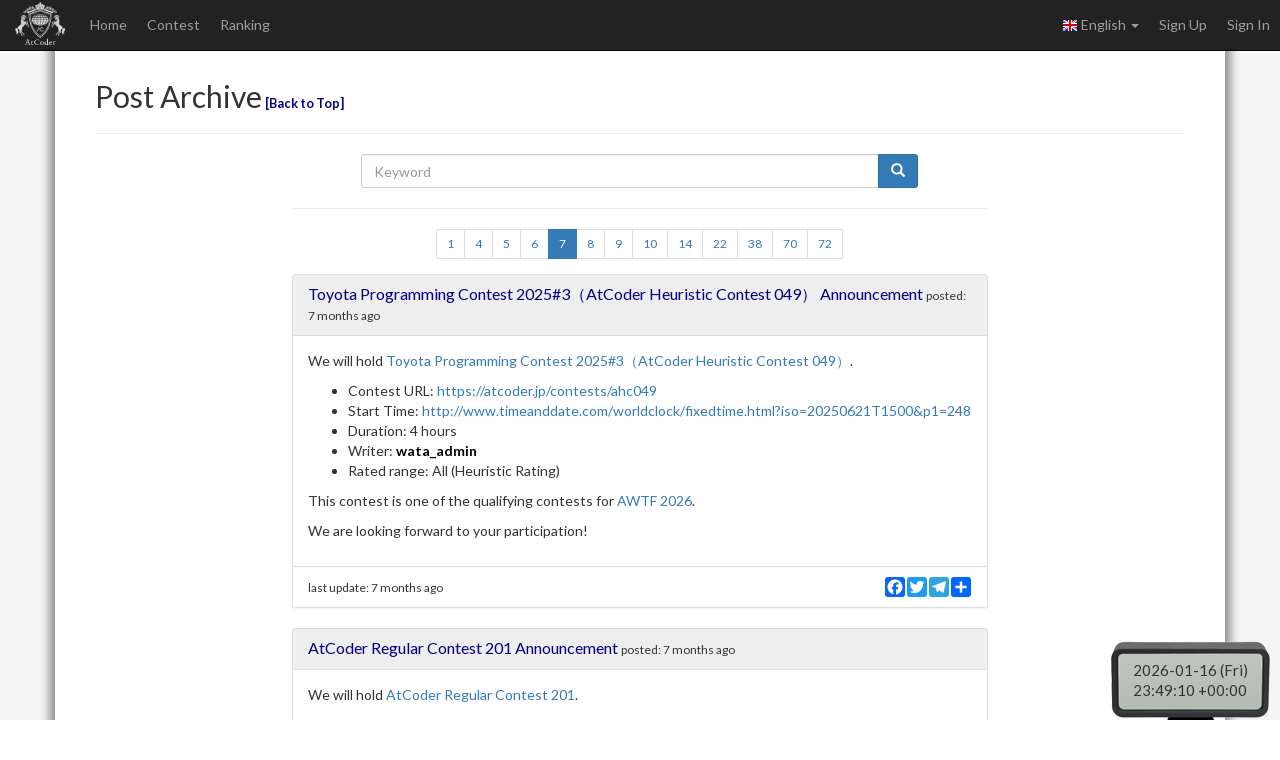

--- FILE ---
content_type: text/html; charset=utf-8
request_url: https://atcoder.jp/posts/?page=7
body_size: 4715
content:





<!DOCTYPE html>
<html>
<head>
	<title>Post Archive - AtCoder</title>
	<meta http-equiv="Content-Type" content="text/html; charset=utf-8">
	<meta http-equiv="Content-Language" content="en">
	<meta name="viewport" content="width=device-width,initial-scale=1.0">
	<meta name="format-detection" content="telephone=no">
	<meta name="google-site-verification" content="nXGC_JxO0yoP1qBzMnYD_xgufO6leSLw1kyNo2HZltM" />

	
	<script async src="https://www.googletagmanager.com/gtag/js?id=G-RC512FD18N"></script>
	<script>
		window.dataLayer = window.dataLayer || [];
		function gtag(){dataLayer.push(arguments);}
		gtag('js', new Date());
		gtag('set', 'user_properties', {
			
				'login_status': 'logged_out',
			
		});
		gtag('config', 'G-RC512FD18N');
	</script>

	
	<meta name="description" content="AtCoder is a programming contest site for anyone from beginners to experts. We hold weekly programming contests online.">
	<meta name="author" content="AtCoder Inc.">

	<meta property="og:site_name" content="AtCoder">
	
	<meta property="og:title" content="Post Archive - AtCoder" />
	<meta property="og:description" content="AtCoder is a programming contest site for anyone from beginners to experts. We hold weekly programming contests online." />
	<meta property="og:type" content="website" />
	<meta property="og:url" content="https://atcoder.jp/posts/?page=7" />
	<meta property="og:image" content="https://img.atcoder.jp/assets/atcoder.png" />
	<meta name="twitter:card" content="summary" />
	<meta name="twitter:site" content="@atcoder" />
	
	<meta property="twitter:title" content="Post Archive - AtCoder" />

	<link href="//fonts.googleapis.com/css?family=Lato:400,700" rel="stylesheet" type="text/css">
	<link rel="stylesheet" type="text/css" href="//img.atcoder.jp/public/fc25bd4/css/bootstrap.min.css">
	<link rel="stylesheet" type="text/css" href="//img.atcoder.jp/public/fc25bd4/css/base.css">
	<link rel="shortcut icon" type="image/png" href="//img.atcoder.jp/assets/favicon.png">
	<link rel="apple-touch-icon" href="//img.atcoder.jp/assets/atcoder.png">
	<script src="//img.atcoder.jp/public/fc25bd4/js/lib/jquery-1.9.1.min.js"></script>
	<script src="//img.atcoder.jp/public/fc25bd4/js/lib/bootstrap.min.js"></script>
	<script src="//img.atcoder.jp/public/fc25bd4/js/cdn/js.cookie.min.js"></script>
	<script src="//img.atcoder.jp/public/fc25bd4/js/cdn/moment.min.js"></script>
	<script src="//img.atcoder.jp/public/fc25bd4/js/cdn/moment_js-ja.js"></script>
	<script>
		var LANG = "en";
		var userScreenName = "";
		var csrfToken = "bybMUN+ucKHkim4HdyWGAQ7dPw6SZnQOoO3j+//fyhQ="
	</script>
	<script src="//img.atcoder.jp/public/fc25bd4/js/utils.js"></script>
	
	
	
	
	
		<script src="//img.atcoder.jp/public/fc25bd4/js/cdn/run_prettify.js"></script>
	
	
		<link rel="stylesheet" href="//img.atcoder.jp/public/fc25bd4/css/cdn/katex.min.css">
		<script defer src="//img.atcoder.jp/public/fc25bd4/js/cdn/katex.min.js"></script>
		<script defer src="//img.atcoder.jp/public/fc25bd4/js/cdn/auto-render.min.js"></script>
		
		<script>
			var katexOptions = {
				delimiters: [
					{left: "$$", right: "$$", display: true},
					{left: "$", right: "$", display: false},
					{left: "\\(", right: "\\)", display: false},
					{left: "\\[", right: "\\]", display: true}
				],
      	ignoredTags: ["script", "noscript", "style", "textarea", "code", "option"],
				ignoredClasses: ["prettyprint", "source-code-for-copy"],
				throwOnError: false
			};
			document.addEventListener("DOMContentLoaded", function() { renderMathInElement(document.body, katexOptions);});
		</script>
	
	
		<script src="//img.atcoder.jp/public/fc25bd4/js/lib/marked.js"></script>
		<script src="//img.atcoder.jp/public/fc25bd4/js/cdn/jquery.timeago.min.js"></script>
		
		<script src="//img.atcoder.jp/public/fc25bd4/js/blog.js"></script>
	
	
	
	
	
	
	
	
	<script src="//img.atcoder.jp/public/fc25bd4/js/base.js"></script>
</head>

<body>

<script type="text/javascript">
	var __pParams = __pParams || [];
	__pParams.push({client_id: '468', c_1: 'atcodercontest', c_2: 'ClientSite'});
</script>
<script type="text/javascript" src="https://cdn.d2-apps.net/js/tr.js" async></script>



<div id="main-div" class="float-container">


	<nav class="navbar navbar-inverse navbar-fixed-top">
		<div class="container-fluid">
			<div class="navbar-header">
				<button type="button" class="navbar-toggle collapsed" data-toggle="collapse" data-target="#navbar-collapse" aria-expanded="false">
					<span class="icon-bar"></span><span class="icon-bar"></span><span class="icon-bar"></span>
				</button>
				<a class="navbar-brand" href="/"></a>
			</div>
			<div class="collapse navbar-collapse" id="navbar-collapse">
				<ul class="nav navbar-nav">
				
					<li><a href="/home">Home</a></li>
					<li><a href="/contests/">Contest</a></li>
					<li><a href="/ranking">Ranking</a></li>
				
				</ul>
				<ul class="nav navbar-nav navbar-right">
					
					<li class="dropdown">
						<a class="dropdown-toggle" data-toggle="dropdown" href="#" role="button" aria-haspopup="true" aria-expanded="false">
							<img src='//img.atcoder.jp/assets/top/img/flag-lang/en.png'> English <span class="caret"></span>
						</a>
						<ul class="dropdown-menu">
							<li><a href="/posts/?lang=ja&amp;page=7"><img src='//img.atcoder.jp/assets/top/img/flag-lang/ja.png'> 日本語</a></li>
							<li><a href="/posts/?lang=en&amp;page=7"><img src='//img.atcoder.jp/assets/top/img/flag-lang/en.png'> English</a></li>
						</ul>
					</li>
					
					
						<li><a href="/register?continue=https%3A%2F%2Fatcoder.jp%2Fposts%2F%3Fpage%3D7">Sign Up</a></li>
						<li><a href="/login?continue=https%3A%2F%2Fatcoder.jp%2Fposts%2F%3Fpage%3D7">Sign In</a></li>
					
				</ul>
			</div>
		</div>
	</nav>

	<form method="POST" name="form_logout" action="/logout?continue=https%3A%2F%2Fatcoder.jp%2Fposts%2F%3Fpage%3D7">
		<input type="hidden" name="csrf_token" value="bybMUN&#43;ucKHkim4HdyWGAQ7dPw6SZnQOoO3j&#43;//fyhQ=" />
	</form>
	<div id="main-container" class="container"
		 	style="">
		


<div class="row">
	<div class="col-sm-12">
		<p class="mt-2"><span class="h2">Post Archive</span> <a class="btn-text" href="/home">Back to Top</a></p>
		<hr>
		<div class="col-lg-8 col-lg-offset-2 col-md-10 col-md-offset-1">
			<form class="form" style="width: 80%; margin: auto;" action="/posts/" method="GET">
				<div class="input-group">
					<input type="text" class="form-control" name="keyword" placeholder="Keyword" value="">
					<span class="input-group-btn">
						<button type="submit" class="btn btn-primary" type="button"><span class="glyphicon glyphicon-search" aria-hidden="true"></span></button>
					</span>
				</div>
			</form>
			<hr>

			
				<div class="text-center">
	<ul class="pagination pagination-sm mt-0 mb-1">
		
			<li ><a href='/posts/?page=1'>1</a></li>
		
			<li ><a href='/posts/?page=4'>4</a></li>
		
			<li ><a href='/posts/?page=5'>5</a></li>
		
			<li ><a href='/posts/?page=6'>6</a></li>
		
			<li class="active"><a href='/posts/?page=7'>7</a></li>
		
			<li ><a href='/posts/?page=8'>8</a></li>
		
			<li ><a href='/posts/?page=9'>9</a></li>
		
			<li ><a href='/posts/?page=10'>10</a></li>
		
			<li ><a href='/posts/?page=14'>14</a></li>
		
			<li ><a href='/posts/?page=22'>22</a></li>
		
			<li ><a href='/posts/?page=38'>38</a></li>
		
			<li ><a href='/posts/?page=70'>70</a></li>
		
			<li ><a href='/posts/?page=72'>72</a></li>
		
	</ul>
</div>
				
					
					
	
		<div class="panel panel-default">
			<div class="panel-heading post-heading">
				<h3 class="panel-title"><a href="/posts/1501">Toyota Programming Contest 2025#3（AtCoder Heuristic Contest 049） Announcement</a></h3>
				
					<small>posted:
						<span class="tooltip-unix" aria-hidden="true" data-toggle="tooltip" data-placement="right" title="1750344594">
							<time class="timeago" datetime="2025/06/19 23:49:54"></time>
						</span>
					</small>
				
			</div>
			<div class="panel-body blog-post">We will hold &lt;a href=&#34;https://atcoder.jp/contests/ahc049&#34;&gt;Toyota Programming Contest 2025#3（AtCoder Heuristic Contest 049）&lt;/a&gt;.

- Contest URL: https://atcoder.jp/contests/ahc049
- Start Time: http://www.timeanddate.com/worldclock/fixedtime.html?iso=20250621T1500&amp;p1=248
- Duration:  4 hours 
- Writer: &lt;a href=&#34;/users/wata_admin&#34; class=&#34;username&#34;&gt;&lt;span class=&#34;user-unrated&#34;&gt;wata_admin&lt;/span&gt;&lt;/a&gt;
- Rated range: All (Heuristic Rating)

This contest is one of the qualifying contests for &lt;a href=&#34;https://atcoder.jp/posts/1394&#34;&gt;AWTF 2026&lt;/a&gt;.

We are looking forward to your participation!
</div>
			
				<div class="panel-footer post-footer">
					<div class="row">
						<div class="col-xs-7">
							<small>last update:
								<span class="tooltip-unix" aria-hidden="true" data-toggle="tooltip" data-placement="right" title="1750344623">
									<time class="timeago" datetime="2025/06/19 23:50:23"></time>
								</span>
							</small>
						</div>
						<div class="col-xs-5 clearfix">
							
							
							
<div class="a2a_kit a2a_kit_size_20 a2a_default_style pull-right" data-a2a-url="https://atcoder.jp/posts/1501?lang=en" data-a2a-title="Toyota Programming Contest 2025#3（AtCoder Heuristic Contest 049） Announcement">
	<a class="a2a_button_facebook"></a>
	<a class="a2a_button_twitter"></a>
	
		<a class="a2a_button_telegram"></a>
	
	<a class="a2a_dd" href="https://www.addtoany.com/share"></a>
</div>

						</div>
					</div>
				</div>
			
		</div>
	

				
					
					
	
		<div class="panel panel-default">
			<div class="panel-heading post-heading">
				<h3 class="panel-title"><a href="/posts/1498">AtCoder Regular Contest 201 Announcement</a></h3>
				
					<small>posted:
						<span class="tooltip-unix" aria-hidden="true" data-toggle="tooltip" data-placement="right" title="1750341666">
							<time class="timeago" datetime="2025/06/19 23:01:06"></time>
						</span>
					</small>
				
			</div>
			<div class="panel-body blog-post">We will hold &lt;a href=&#34;https://atcoder.jp/contests/arc201&#34;&gt;AtCoder Regular Contest 201&lt;/a&gt;.

- Contest URL: https://atcoder.jp/contests/arc201
- Start Time: http://www.timeanddate.com/worldclock/fixedtime.html?iso=20250622T2100&amp;p1=248
- Duration:  120 minutes 
- Number of Tasks: 6
- Writer: &lt;img src=&#34;//img.atcoder.jp/assets/icon/crown_silver.png&#34;&gt; &lt;a href=&#34;/users/snuke&#34; class=&#34;username&#34;&gt;&lt;span style=&#34;color:#1000AC;&#34;&gt;snuke&lt;/span&gt;&lt;/a&gt;
- Tester: &lt;img src=&#34;//img.atcoder.jp/assets/user/user-orange-4.png&#34; class=&#34;user-rating-stage-m&#34;&gt;&lt;a href=&#34;/users/Nyaan&#34; class=&#34;username&#34;&gt;&lt;span class=&#34;user-orange&#34;&gt;Nyaan&lt;/span&gt;&lt;/a&gt;, &lt;img src=&#34;//img.atcoder.jp/assets/icon/crown_bronze.png&#34;&gt; &lt;a href=&#34;/users/maspy&#34; class=&#34;username&#34;&gt;&lt;span class=&#34;user-red&#34;&gt;maspy&lt;/span&gt;&lt;/a&gt;
- Rated range: 1200 ~ 2799

The point values will be 500-500-600-700-800-1000.

Please note that the rated range differs from usual, as this ARC also serves as a qualifying round for a domestic contest in Japan.

We are looking forward to your participation!
</div>
			
				<div class="panel-footer post-footer">
					<div class="row">
						<div class="col-xs-7">
							<small>last update:
								<span class="tooltip-unix" aria-hidden="true" data-toggle="tooltip" data-placement="right" title="1750341784">
									<time class="timeago" datetime="2025/06/19 23:03:04"></time>
								</span>
							</small>
						</div>
						<div class="col-xs-5 clearfix">
							
							
							
<div class="a2a_kit a2a_kit_size_20 a2a_default_style pull-right" data-a2a-url="https://atcoder.jp/posts/1498?lang=en" data-a2a-title="AtCoder Regular Contest 201 Announcement">
	<a class="a2a_button_facebook"></a>
	<a class="a2a_button_twitter"></a>
	
		<a class="a2a_button_telegram"></a>
	
	<a class="a2a_dd" href="https://www.addtoany.com/share"></a>
</div>

						</div>
					</div>
				</div>
			
		</div>
	

				
					
					
	
		<div class="panel panel-default">
			<div class="panel-heading post-heading">
				<h3 class="panel-title"><a href="/posts/1497">UNIQUE VISION Programming Contest 2025 Summer (AtCoder Beginner Contest 411) Announcement</a></h3>
				
					<small>posted:
						<span class="tooltip-unix" aria-hidden="true" data-toggle="tooltip" data-placement="right" title="1750341343">
							<time class="timeago" datetime="2025/06/19 22:55:43"></time>
						</span>
					</small>
				
			</div>
			<div class="panel-body blog-post">We will hold &lt;a href=&#34;https://atcoder.jp/contests/abc411&#34;&gt;UNIQUE VISION Programming Contest 2025 Summer (AtCoder Beginner Contest 411)&lt;/a&gt;.
 
- Contest URL: https://atcoder.jp/contests/abc411
- Start Time: http://www.timeanddate.com/worldclock/fixedtime.html?iso=20250621T2100&amp;p1=248
- Duration: 100 minutes
- Writer: &lt;img src=&#34;//img.atcoder.jp/assets/icon/crown_bronze.png&#34;&gt; &lt;a href=&#34;/users/yuto1115&#34; class=&#34;username&#34;&gt;&lt;span class=&#34;user-red&#34;&gt;yuto1115&lt;/span&gt;&lt;/a&gt;, &lt;img src=&#34;//img.atcoder.jp/assets/user/user-orange-4.png&#34; class=&#34;user-rating-stage-m&#34;&gt;&lt;a href=&#34;/users/mechanicalpenciI&#34; class=&#34;username&#34;&gt;&lt;span class=&#34;user-orange&#34;&gt;mechanicalpenciI&lt;/span&gt;&lt;/a&gt;, &lt;img src=&#34;//img.atcoder.jp/assets/user/user-orange-1.png&#34; class=&#34;user-rating-stage-m&#34;&gt;&lt;a href=&#34;/users/ynymxiaolongbao&#34; class=&#34;username&#34;&gt;&lt;span class=&#34;user-orange&#34;&gt;ynymxiaolongbao&lt;/span&gt;&lt;/a&gt;, &lt;img src=&#34;//img.atcoder.jp/assets/user/user-orange-2.png&#34; class=&#34;user-rating-stage-m&#34;&gt;&lt;a href=&#34;/users/toam&#34; class=&#34;username&#34;&gt;&lt;span class=&#34;user-orange&#34;&gt;toam&lt;/span&gt;&lt;/a&gt;
- Tester: &lt;img src=&#34;//img.atcoder.jp/assets/user/user-orange-4.png&#34; class=&#34;user-rating-stage-m&#34;&gt;&lt;a href=&#34;/users/sheyasutaka&#34; class=&#34;username&#34;&gt;&lt;span class=&#34;user-orange&#34;&gt;sheyasutaka&lt;/span&gt;&lt;/a&gt;, &lt;img src=&#34;//img.atcoder.jp/assets/user/user-orange-2.png&#34; class=&#34;user-rating-stage-m&#34;&gt;&lt;a href=&#34;/users/MMNMM&#34; class=&#34;username&#34;&gt;&lt;span class=&#34;user-orange&#34;&gt;MMNMM&lt;/span&gt;&lt;/a&gt;
- Rated range:  ~ 1999
- The point values: 100-200-350-425-450-525-600

We are looking forward to your participation!</div>
			
				<div class="panel-footer post-footer">
					<div class="row">
						<div class="col-xs-7">
							<small>last update:
								<span class="tooltip-unix" aria-hidden="true" data-toggle="tooltip" data-placement="right" title="1750341343">
									<time class="timeago" datetime="2025/06/19 22:55:43"></time>
								</span>
							</small>
						</div>
						<div class="col-xs-5 clearfix">
							
							
							
<div class="a2a_kit a2a_kit_size_20 a2a_default_style pull-right" data-a2a-url="https://atcoder.jp/posts/1497?lang=en" data-a2a-title="UNIQUE VISION Programming Contest 2025 Summer (AtCoder Beginner Contest 411) Announcement">
	<a class="a2a_button_facebook"></a>
	<a class="a2a_button_twitter"></a>
	
		<a class="a2a_button_telegram"></a>
	
	<a class="a2a_dd" href="https://www.addtoany.com/share"></a>
</div>

						</div>
					</div>
				</div>
			
		</div>
	

				
					
					
	
		<div class="panel panel-default">
			<div class="panel-heading post-heading">
				<h3 class="panel-title"><a href="/posts/1492">AtCoder Regular Contest 200 (Div. 2) Announcement</a></h3>
				
					<small>posted:
						<span class="tooltip-unix" aria-hidden="true" data-toggle="tooltip" data-placement="right" title="1749809831">
							<time class="timeago" datetime="2025/06/13 19:17:11"></time>
						</span>
					</small>
				
			</div>
			<div class="panel-body blog-post">We will hold &lt;a href=&#34;https://atcoder.jp/contests/arc200&#34;&gt;AtCoder Regular Contest 200 (Div. 2)&lt;/a&gt;.

- Contest URL: https://atcoder.jp/contests/arc200
- Start Time: http://www.timeanddate.com/worldclock/fixedtime.html?iso=20250615T2100&amp;p1=248
- Duration:  120 minutes 
- Number of Tasks: 5
- Writer: &lt;img src=&#34;//img.atcoder.jp/assets/user/user-orange-1.png&#34; class=&#34;user-rating-stage-m&#34;&gt;&lt;a href=&#34;/users/sounansya&#34; class=&#34;username&#34;&gt;&lt;span class=&#34;user-orange&#34;&gt;sounansya&lt;/span&gt;&lt;/a&gt;
- Tester: &lt;img src=&#34;//img.atcoder.jp/assets/user/user-orange-4.png&#34; class=&#34;user-rating-stage-m&#34;&gt;&lt;a href=&#34;/users/Nyaan&#34; class=&#34;username&#34;&gt;&lt;span class=&#34;user-orange&#34;&gt;Nyaan&lt;/span&gt;&lt;/a&gt;, &lt;img src=&#34;//img.atcoder.jp/assets/icon/crown_bronze.png&#34;&gt; &lt;a href=&#34;/users/maspy&#34; class=&#34;username&#34;&gt;&lt;span class=&#34;user-red&#34;&gt;maspy&lt;/span&gt;&lt;/a&gt;
- Rated range: 1200 ~ 2399

The point values will be 500-600-700-700-800. 

We are looking forward to your participation!
</div>
			
				<div class="panel-footer post-footer">
					<div class="row">
						<div class="col-xs-7">
							<small>last update:
								<span class="tooltip-unix" aria-hidden="true" data-toggle="tooltip" data-placement="right" title="1749809831">
									<time class="timeago" datetime="2025/06/13 19:17:11"></time>
								</span>
							</small>
						</div>
						<div class="col-xs-5 clearfix">
							
							
							
<div class="a2a_kit a2a_kit_size_20 a2a_default_style pull-right" data-a2a-url="https://atcoder.jp/posts/1492?lang=en" data-a2a-title="AtCoder Regular Contest 200 (Div. 2) Announcement">
	<a class="a2a_button_facebook"></a>
	<a class="a2a_button_twitter"></a>
	
		<a class="a2a_button_telegram"></a>
	
	<a class="a2a_dd" href="https://www.addtoany.com/share"></a>
</div>

						</div>
					</div>
				</div>
			
		</div>
	

				
					
					
	
		<div class="panel panel-default">
			<div class="panel-heading post-heading">
				<h3 class="panel-title"><a href="/posts/1491">AtCoder Beginner Contest 410 Announcement</a></h3>
				
					<small>posted:
						<span class="tooltip-unix" aria-hidden="true" data-toggle="tooltip" data-placement="right" title="1749809596">
							<time class="timeago" datetime="2025/06/13 19:13:16"></time>
						</span>
					</small>
				
			</div>
			<div class="panel-body blog-post">We will hold &lt;a href=&#34;https://atcoder.jp/contests/abc410&#34;&gt;AtCoder Beginner Contest 410&lt;/a&gt;.
 
- Contest URL: https://atcoder.jp/contests/abc410
- Start Time: http://www.timeanddate.com/worldclock/fixedtime.html?iso=20250614T2100&amp;p1=248
- Duration: 100 minutes
- Writer: &lt;img src=&#34;//img.atcoder.jp/assets/user/user-orange-1.png&#34; class=&#34;user-rating-stage-m&#34;&gt;&lt;a href=&#34;/users/physics0523&#34; class=&#34;username&#34;&gt;&lt;span class=&#34;user-orange&#34;&gt;physics0523&lt;/span&gt;&lt;/a&gt;, &lt;img src=&#34;//img.atcoder.jp/assets/user/user-orange-1.png&#34; class=&#34;user-rating-stage-m&#34;&gt;&lt;a href=&#34;/users/kyopro_friends&#34; class=&#34;username&#34;&gt;&lt;span class=&#34;user-orange&#34;&gt;kyopro_friends&lt;/span&gt;&lt;/a&gt;
- Tester: &lt;img src=&#34;//img.atcoder.jp/assets/user/user-orange-2.png&#34; class=&#34;user-rating-stage-m&#34;&gt;&lt;a href=&#34;/users/nok0&#34; class=&#34;username&#34;&gt;&lt;span class=&#34;user-orange&#34;&gt;nok0&lt;/span&gt;&lt;/a&gt;, &lt;img src=&#34;//img.atcoder.jp/assets/user/user-orange-2.png&#34; class=&#34;user-rating-stage-m&#34;&gt;&lt;a href=&#34;/users/MMNMM&#34; class=&#34;username&#34;&gt;&lt;span class=&#34;user-orange&#34;&gt;MMNMM&lt;/span&gt;&lt;/a&gt;
- Rated range:  ~ 1999
- The point values: 100-200-300-400-450-525-575

We are looking forward to your participation!</div>
			
				<div class="panel-footer post-footer">
					<div class="row">
						<div class="col-xs-7">
							<small>last update:
								<span class="tooltip-unix" aria-hidden="true" data-toggle="tooltip" data-placement="right" title="1749809596">
									<time class="timeago" datetime="2025/06/13 19:13:16"></time>
								</span>
							</small>
						</div>
						<div class="col-xs-5 clearfix">
							
							
							
<div class="a2a_kit a2a_kit_size_20 a2a_default_style pull-right" data-a2a-url="https://atcoder.jp/posts/1491?lang=en" data-a2a-title="AtCoder Beginner Contest 410 Announcement">
	<a class="a2a_button_facebook"></a>
	<a class="a2a_button_twitter"></a>
	
		<a class="a2a_button_telegram"></a>
	
	<a class="a2a_dd" href="https://www.addtoany.com/share"></a>
</div>

						</div>
					</div>
				</div>
			
		</div>
	

				
					
					
	
		<div class="panel panel-default">
			<div class="panel-heading post-heading">
				<h3 class="panel-title"><a href="/posts/1489">AtCoder Beginner Contest 409 Announcement</a></h3>
				
					<small>posted:
						<span class="tooltip-unix" aria-hidden="true" data-toggle="tooltip" data-placement="right" title="1749208027">
							<time class="timeago" datetime="2025/06/06 20:07:07"></time>
						</span>
					</small>
				
			</div>
			<div class="panel-body blog-post">We will hold &lt;a href=&#34;https://atcoder.jp/contests/abc409&#34;&gt;AtCoder Beginner Contest 409&lt;/a&gt;.
 
- Contest URL: https://atcoder.jp/contests/abc409
- Start Time: http://www.timeanddate.com/worldclock/fixedtime.html?iso=20250607T2100&amp;p1=248
- Duration: 100 minutes
- Writer: &lt;img src=&#34;//img.atcoder.jp/assets/user/user-orange-1.png&#34; class=&#34;user-rating-stage-m&#34;&gt;&lt;a href=&#34;/users/sotanishy&#34; class=&#34;username&#34;&gt;&lt;span class=&#34;user-orange&#34;&gt;sotanishy&lt;/span&gt;&lt;/a&gt;, &lt;img src=&#34;//img.atcoder.jp/assets/user/user-orange-2.png&#34; class=&#34;user-rating-stage-m&#34;&gt;&lt;a href=&#34;/users/toam&#34; class=&#34;username&#34;&gt;&lt;span class=&#34;user-orange&#34;&gt;toam&lt;/span&gt;&lt;/a&gt;
- Tester: &lt;img src=&#34;//img.atcoder.jp/assets/user/user-orange-4.png&#34; class=&#34;user-rating-stage-m&#34;&gt;&lt;a href=&#34;/users/mechanicalpenciI&#34; class=&#34;username&#34;&gt;&lt;span class=&#34;user-orange&#34;&gt;mechanicalpenciI&lt;/span&gt;&lt;/a&gt;, &lt;img src=&#34;//img.atcoder.jp/assets/user/user-orange-4.png&#34; class=&#34;user-rating-stage-m&#34;&gt;&lt;a href=&#34;/users/cn449&#34; class=&#34;username&#34;&gt;&lt;span class=&#34;user-orange&#34;&gt;cn449&lt;/span&gt;&lt;/a&gt;
- Rated range:  ~ 1999
- The point values: 100-200-300-400-425-500-625

We are looking forward to your participation!</div>
			
				<div class="panel-footer post-footer">
					<div class="row">
						<div class="col-xs-7">
							<small>last update:
								<span class="tooltip-unix" aria-hidden="true" data-toggle="tooltip" data-placement="right" title="1749208027">
									<time class="timeago" datetime="2025/06/06 20:07:07"></time>
								</span>
							</small>
						</div>
						<div class="col-xs-5 clearfix">
							
							
							
<div class="a2a_kit a2a_kit_size_20 a2a_default_style pull-right" data-a2a-url="https://atcoder.jp/posts/1489?lang=en" data-a2a-title="AtCoder Beginner Contest 409 Announcement">
	<a class="a2a_button_facebook"></a>
	<a class="a2a_button_twitter"></a>
	
		<a class="a2a_button_telegram"></a>
	
	<a class="a2a_dd" href="https://www.addtoany.com/share"></a>
</div>

						</div>
					</div>
				</div>
			
		</div>
	

				
					
					
	
		<div class="panel panel-default">
			<div class="panel-heading post-heading">
				<h3 class="panel-title"><a href="/posts/1485">AtCoder Regular Contest 199 (Div. 1) Announcement</a></h3>
				
					<small>posted:
						<span class="tooltip-unix" aria-hidden="true" data-toggle="tooltip" data-placement="right" title="1748605920">
							<time class="timeago" datetime="2025/05/30 20:52:00"></time>
						</span>
					</small>
				
			</div>
			<div class="panel-body blog-post">We will hold &lt;a href=&#34;https://atcoder.jp/contests/arc199&#34;&gt;AtCoder Regular Contest 199 (Div. 1)&lt;/a&gt;.

- Contest URL: https://atcoder.jp/contests/arc199
- Start Time: http://www.timeanddate.com/worldclock/fixedtime.html?iso=20250601T2100&amp;p1=248
- Duration:  150 minutes 
- Number of Tasks: 4
- Writer: &lt;img src=&#34;//img.atcoder.jp/assets/user/user-orange-2.png&#34; class=&#34;user-rating-stage-m&#34;&gt;&lt;a href=&#34;/users/toam&#34; class=&#34;username&#34;&gt;&lt;span class=&#34;user-orange&#34;&gt;toam&lt;/span&gt;&lt;/a&gt;
- Tester: &lt;img src=&#34;//img.atcoder.jp/assets/user/user-orange-1.png&#34; class=&#34;user-rating-stage-m&#34;&gt;&lt;a href=&#34;/users/sotanishy&#34; class=&#34;username&#34;&gt;&lt;span class=&#34;user-orange&#34;&gt;sotanishy&lt;/span&gt;&lt;/a&gt;, &lt;img src=&#34;//img.atcoder.jp/assets/icon/crown_bronze.png&#34;&gt; &lt;a href=&#34;/users/maspy&#34; class=&#34;username&#34;&gt;&lt;span class=&#34;user-red&#34;&gt;maspy&lt;/span&gt;&lt;/a&gt;
- Rated range: 1600 ~ 2999

The point values will be 800-800-900-1000. 

We are looking forward to your participation!
</div>
			
				<div class="panel-footer post-footer">
					<div class="row">
						<div class="col-xs-7">
							<small>last update:
								<span class="tooltip-unix" aria-hidden="true" data-toggle="tooltip" data-placement="right" title="1748605920">
									<time class="timeago" datetime="2025/05/30 20:52:00"></time>
								</span>
							</small>
						</div>
						<div class="col-xs-5 clearfix">
							
							
							
<div class="a2a_kit a2a_kit_size_20 a2a_default_style pull-right" data-a2a-url="https://atcoder.jp/posts/1485?lang=en" data-a2a-title="AtCoder Regular Contest 199 (Div. 1) Announcement">
	<a class="a2a_button_facebook"></a>
	<a class="a2a_button_twitter"></a>
	
		<a class="a2a_button_telegram"></a>
	
	<a class="a2a_dd" href="https://www.addtoany.com/share"></a>
</div>

						</div>
					</div>
				</div>
			
		</div>
	

				
					
					
	
		<div class="panel panel-default">
			<div class="panel-heading post-heading">
				<h3 class="panel-title"><a href="/posts/1484">AtCoder Beginner Contest 408 Announcement</a></h3>
				
					<small>posted:
						<span class="tooltip-unix" aria-hidden="true" data-toggle="tooltip" data-placement="right" title="1748604997">
							<time class="timeago" datetime="2025/05/30 20:36:37"></time>
						</span>
					</small>
				
			</div>
			<div class="panel-body blog-post">We will hold &lt;a href=&#34;https://atcoder.jp/contests/abc408&#34;&gt;AtCoder Beginner Contest 408&lt;/a&gt;.
 
- Contest URL: https://atcoder.jp/contests/abc408
- Start Time: http://www.timeanddate.com/worldclock/fixedtime.html?iso=20250531T2100&amp;p1=248
- Duration: 100 minutes
- Writer: &lt;img src=&#34;//img.atcoder.jp/assets/user/user-orange-1.png&#34; class=&#34;user-rating-stage-m&#34;&gt;&lt;a href=&#34;/users/MtSaka&#34; class=&#34;username&#34;&gt;&lt;span class=&#34;user-orange&#34;&gt;MtSaka&lt;/span&gt;&lt;/a&gt;, &lt;img src=&#34;//img.atcoder.jp/assets/user/user-orange-1.png&#34; class=&#34;user-rating-stage-m&#34;&gt;&lt;a href=&#34;/users/sounansya&#34; class=&#34;username&#34;&gt;&lt;span class=&#34;user-orange&#34;&gt;sounansya&lt;/span&gt;&lt;/a&gt;
- Tester: &lt;img src=&#34;//img.atcoder.jp/assets/user/user-orange-4.png&#34; class=&#34;user-rating-stage-m&#34;&gt;&lt;a href=&#34;/users/Nyaan&#34; class=&#34;username&#34;&gt;&lt;span class=&#34;user-orange&#34;&gt;Nyaan&lt;/span&gt;&lt;/a&gt;, &lt;img src=&#34;//img.atcoder.jp/assets/icon/crown_bronze.png&#34;&gt; &lt;a href=&#34;/users/yuto1115&#34; class=&#34;username&#34;&gt;&lt;span class=&#34;user-red&#34;&gt;yuto1115&lt;/span&gt;&lt;/a&gt;
- Rated range:  ~ 1999
- The point values: 150-150-300-400-450-500-625

We are looking forward to your participation!</div>
			
				<div class="panel-footer post-footer">
					<div class="row">
						<div class="col-xs-7">
							<small>last update:
								<span class="tooltip-unix" aria-hidden="true" data-toggle="tooltip" data-placement="right" title="1748604997">
									<time class="timeago" datetime="2025/05/30 20:36:37"></time>
								</span>
							</small>
						</div>
						<div class="col-xs-5 clearfix">
							
							
							
<div class="a2a_kit a2a_kit_size_20 a2a_default_style pull-right" data-a2a-url="https://atcoder.jp/posts/1484?lang=en" data-a2a-title="AtCoder Beginner Contest 408 Announcement">
	<a class="a2a_button_facebook"></a>
	<a class="a2a_button_twitter"></a>
	
		<a class="a2a_button_telegram"></a>
	
	<a class="a2a_dd" href="https://www.addtoany.com/share"></a>
</div>

						</div>
					</div>
				</div>
			
		</div>
	

				
					
					
	
		<div class="panel panel-default">
			<div class="panel-heading post-heading">
				<h3 class="panel-title"><a href="/posts/1482">MC Digital Programming Contest 2025 (AtCoder Heuristic Contest 048) Announcement</a></h3>
				
					<small>posted:
						<span class="tooltip-unix" aria-hidden="true" data-toggle="tooltip" data-placement="right" title="1748564712">
							<time class="timeago" datetime="2025/05/30 09:25:12"></time>
						</span>
					</small>
				
			</div>
			<div class="panel-body blog-post">We will hold &lt;a href=&#34;https://atcoder.jp/contests/ahc048&#34;&gt;MC Digital Programming Contest 2025 (AtCoder Heuristic Contest 048)&lt;/a&gt;.

- Contest URL: https://atcoder.jp/contests/ahc048
- Start Time: http://www.timeanddate.com/worldclock/fixedtime.html?iso=20250530T1900&amp;p1=248
- Duration:  10 days 
- Writer: &lt;a href=&#34;/users/wata_admin&#34; class=&#34;username&#34;&gt;&lt;span class=&#34;user-unrated&#34;&gt;wata_admin&lt;/span&gt;&lt;/a&gt;
- Rated range: All (Heuristic Rating)

This contest is one of the qualifying contests for &lt;a href=&#34;https://atcoder.jp/posts/1394&#34;&gt;AWTF 2026&lt;/a&gt;.

We are looking forward to your participation!
</div>
			
				<div class="panel-footer post-footer">
					<div class="row">
						<div class="col-xs-7">
							<small>last update:
								<span class="tooltip-unix" aria-hidden="true" data-toggle="tooltip" data-placement="right" title="1748564746">
									<time class="timeago" datetime="2025/05/30 09:25:46"></time>
								</span>
							</small>
						</div>
						<div class="col-xs-5 clearfix">
							
							
							
<div class="a2a_kit a2a_kit_size_20 a2a_default_style pull-right" data-a2a-url="https://atcoder.jp/posts/1482?lang=en" data-a2a-title="MC Digital Programming Contest 2025 (AtCoder Heuristic Contest 048) Announcement">
	<a class="a2a_button_facebook"></a>
	<a class="a2a_button_twitter"></a>
	
		<a class="a2a_button_telegram"></a>
	
	<a class="a2a_dd" href="https://www.addtoany.com/share"></a>
</div>

						</div>
					</div>
				</div>
			
		</div>
	

				
					
					
	
		<div class="panel panel-default">
			<div class="panel-heading post-heading">
				<h3 class="panel-title"><a href="/posts/1479">AtCoder Regular Contest 198 (Div. 2) Announcement</a></h3>
				
					<small>posted:
						<span class="tooltip-unix" aria-hidden="true" data-toggle="tooltip" data-placement="right" title="1748004407">
							<time class="timeago" datetime="2025/05/23 21:46:47"></time>
						</span>
					</small>
				
			</div>
			<div class="panel-body blog-post">We will hold &lt;a href=&#34;https://atcoder.jp/contests/arc198&#34;&gt;AtCoder Regular Contest 198 (Div. 2)&lt;/a&gt;.

- Contest URL: https://atcoder.jp/contests/arc198
- Start Time: http://www.timeanddate.com/worldclock/fixedtime.html?iso=20250525T2100&amp;p1=248
- Duration:  120 minutes 
- Number of Tasks: 5
- Writer: &lt;img src=&#34;//img.atcoder.jp/assets/icon/crown_bronze.png&#34;&gt; &lt;a href=&#34;/users/PCTprobability&#34; class=&#34;username&#34;&gt;&lt;span class=&#34;user-red&#34;&gt;PCTprobability&lt;/span&gt;&lt;/a&gt;
- Tester: &lt;img src=&#34;//img.atcoder.jp/assets/user/user-orange-4.png&#34; class=&#34;user-rating-stage-m&#34;&gt;&lt;a href=&#34;/users/Nyaan&#34; class=&#34;username&#34;&gt;&lt;span class=&#34;user-orange&#34;&gt;Nyaan&lt;/span&gt;&lt;/a&gt;, &lt;img src=&#34;//img.atcoder.jp/assets/icon/crown_bronze.png&#34;&gt; &lt;a href=&#34;/users/maspy&#34; class=&#34;username&#34;&gt;&lt;span class=&#34;user-red&#34;&gt;maspy&lt;/span&gt;&lt;/a&gt;
- Rated range: 1200 ~ 2399

The point values will be 300-500-700-700-900. 

We are looking forward to your participation!
</div>
			
				<div class="panel-footer post-footer">
					<div class="row">
						<div class="col-xs-7">
							<small>last update:
								<span class="tooltip-unix" aria-hidden="true" data-toggle="tooltip" data-placement="right" title="1748004407">
									<time class="timeago" datetime="2025/05/23 21:46:47"></time>
								</span>
							</small>
						</div>
						<div class="col-xs-5 clearfix">
							
							
							
<div class="a2a_kit a2a_kit_size_20 a2a_default_style pull-right" data-a2a-url="https://atcoder.jp/posts/1479?lang=en" data-a2a-title="AtCoder Regular Contest 198 (Div. 2) Announcement">
	<a class="a2a_button_facebook"></a>
	<a class="a2a_button_twitter"></a>
	
		<a class="a2a_button_telegram"></a>
	
	<a class="a2a_dd" href="https://www.addtoany.com/share"></a>
</div>

						</div>
					</div>
				</div>
			
		</div>
	

				
				<div class="text-center">
	<ul class="pagination pagination-sm mt-0 mb-1">
		
			<li ><a href='/posts/?page=1'>1</a></li>
		
			<li ><a href='/posts/?page=4'>4</a></li>
		
			<li ><a href='/posts/?page=5'>5</a></li>
		
			<li ><a href='/posts/?page=6'>6</a></li>
		
			<li class="active"><a href='/posts/?page=7'>7</a></li>
		
			<li ><a href='/posts/?page=8'>8</a></li>
		
			<li ><a href='/posts/?page=9'>9</a></li>
		
			<li ><a href='/posts/?page=10'>10</a></li>
		
			<li ><a href='/posts/?page=14'>14</a></li>
		
			<li ><a href='/posts/?page=22'>22</a></li>
		
			<li ><a href='/posts/?page=38'>38</a></li>
		
			<li ><a href='/posts/?page=70'>70</a></li>
		
			<li ><a href='/posts/?page=72'>72</a></li>
		
	</ul>
</div>
			
		</div>
	</div>
</div>




		
			<hr>
			
			
			
<div class="a2a_kit a2a_kit_size_20 a2a_default_style pull-right" data-a2a-url="https://atcoder.jp/posts/?lang=en&amp;page=7" data-a2a-title="Post Archive - AtCoder">
	<a class="a2a_button_facebook"></a>
	<a class="a2a_button_twitter"></a>
	
		<a class="a2a_button_telegram"></a>
	
	<a class="a2a_dd" href="https://www.addtoany.com/share"></a>
</div>

		
		<script async src="//static.addtoany.com/menu/page.js"></script>
		
	</div> 
	<hr>
</div> 

	<div class="container" style="margin-bottom: 80px;">
			<footer class="footer">
			
			<ul>
				<li><a href="/tos">Terms of service</a></li>
				<li><a href="/privacy">Privacy Policy</a></li>
				<li><a href="/personal">Information Protection Policy</a></li>
				<li><a href="/company">Company</a></li>
				<li><a href="/faq">FAQ</a></li>
				<li><a href="/contact">Contact</a></li>
				
			</ul>
			<div class="text-center">
					<small id="copyright">Copyright Since 2012 &copy;<a href="http://atcoder.co.jp">AtCoder Inc.</a> All rights reserved.</small>
			</div>
			</footer>
	</div>
	<p id="fixed-server-timer" ></p>
	<div id="scroll-page-top" style="display:none;"><span class="glyphicon glyphicon-arrow-up" aria-hidden="true"></span> Page Top</div>

</body>
</html>





--- FILE ---
content_type: text/plain; charset=utf-8
request_url: https://atcoder.jp/servertime?ts={}
body_size: 101
content:
2026-01-17 08:49:07+0900

--- FILE ---
content_type: text/javascript
request_url: https://img.atcoder.jp/public/fc25bd4/js/lib/marked.js
body_size: 7047
content:
/**
 * marked - a markdown parser
 * Copyright (c) 2011-2014, Christopher Jeffrey. (MIT Licensed)
 * https://github.com/chjj/marked
 */

;(function() {

/**
 * Block-Level Grammar
 */

var block = {
	newline: /^\n+/,
	code: /^( {4}[^\n]+\n*)+/,
	fences: noop,
	hr: /^( *[-*_]){3,} *(?:\n+|$)/,
	heading: /^ *(#{1,6}) *([^\n]+?) *#* *(?:\n+|$)/,
	nptable: noop,
	lheading: /^([^\n]+)\n *(=|-){2,} *(?:\n+|$)/,
	blockquote: /^( *>[^\n]+(\n(?!def)[^\n]+)*\n*)+/,
	list: /^( *)(bull) [\s\S]+?(?:hr|def|\n{2,}(?! )(?!\1bull )\n*|\s*$)/,
	html: /^ *(?:comment *(?:\n|\s*$)|closed *(?:\n{2,}|\s*$)|closing *(?:\n{2,}|\s*$))/,
	def: /^ *\[([^\]]+)\]: *<?([^\s>]+)>?(?: +["(]([^\n]+)[")])? *(?:\n+|$)/,
	table: noop,
	paragraph: /^((?:[^\n]+\n?(?!hr|heading|lheading|blockquote|tag|def))+)\n*/,
	text: /^[^\n]+/
};

block.bullet = /(?:[*+-]|\d+\.)/;
block.item = /^( *)(bull) [^\n]*(?:\n(?!\1bull )[^\n]*)*/;
block.item = replace(block.item, 'gm')
	(/bull/g, block.bullet)
	();

block.list = replace(block.list)
	(/bull/g, block.bullet)
	('hr', '\\n+(?=\\1?(?:[-*_] *){3,}(?:\\n+|$))')
	('def', '\\n+(?=' + block.def.source + ')')
	();

block.blockquote = replace(block.blockquote)
	('def', block.def)
	();

block._tag = '(?!(?:'
	+ 'a|em|strong|small|s|cite|q|dfn|abbr|data|time|code'
	+ '|var|samp|kbd|sub|sup|i|b|u|mark|ruby|rt|rp|bdi|bdo'
	+ '|span|br|wbr|ins|del|img)\\b)\\w+(?!:/|[^\\w\\s@]*@)\\b';

block.html = replace(block.html)
	('comment', /<!--[\s\S]*?-->/)
	('closed', /<(tag)[\s\S]+?<\/\1>/)
	('closing', /<tag(?:"[^"]*"|'[^']*'|[^'">])*?>/)
	(/tag/g, block._tag)
	();

block.paragraph = replace(block.paragraph)
	('hr', block.hr)
	('heading', block.heading)
	('lheading', block.lheading)
	('blockquote', block.blockquote)
	('tag', '<' + block._tag)
	('def', block.def)
	();

/**
 * Normal Block Grammar
 */

block.normal = merge({}, block);

/**
 * GFM Block Grammar
 */

block.gfm = merge({}, block.normal, {
	fences: /^ *(`{3,}|~{3,})[ \.]*(\S+)? *\n([\s\S]*?)\s*\1 *(?:\n+|$)/,
	paragraph: /^/,
	heading: /^ *(#{1,6}) +([^\n]+?) *#* *(?:\n+|$)/
});

block.gfm.paragraph = replace(block.paragraph)
	('(?!', '(?!'
		+ block.gfm.fences.source.replace('\\1', '\\2') + '|'
		+ block.list.source.replace('\\1', '\\3') + '|')
	();

/**
 * GFM + Tables Block Grammar
 */

block.tables = merge({}, block.gfm, {
	nptable: /^ *(\S.*\|.*)\n *([-:]+ *\|[-| :]*)\n((?:.*\|.*(?:\n|$))*)\n*/,
	table: /^ *\|(.+)\n *\|( *[-:]+[-| :]*)\n((?: *\|.*(?:\n|$))*)\n*/
});

/**
 * Block Lexer
 */

function Lexer(options) {
	this.tokens = [];
	this.tokens.links = {};
	this.options = options || marked.defaults;
	this.rules = block.normal;

	if (this.options.gfm) {
		if (this.options.tables) {
			this.rules = block.tables;
		} else {
			this.rules = block.gfm;
		}
	}
}

/**
 * Expose Block Rules
 */

Lexer.rules = block;

/**
 * Static Lex Method
 */

Lexer.lex = function(src, options) {
	var lexer = new Lexer(options);
	return lexer.lex(src);
};

/**
 * Preprocessing
 */

Lexer.prototype.lex = function(src) {
	src = src
		.replace(/\r\n|\r/g, '\n')
		.replace(/\t/g, '    ')
		.replace(/\u00a0/g, ' ')
		.replace(/\u2424/g, '\n');

	return this.token(src, true);
};

/**
 * Lexing
 */

Lexer.prototype.token = function(src, top, bq) {
	var src = src.replace(/^ +$/gm, '')
		, next
		, loose
		, cap
		, bull
		, b
		, item
		, space
		, i
		, l;

	while (src) {
		// newline
		if (cap = this.rules.newline.exec(src)) {
			src = src.substring(cap[0].length);
			if (cap[0].length > 1) {
				this.tokens.push({
					type: 'space'
				});
			}
		}

		// code
		if (cap = this.rules.code.exec(src)) {
			src = src.substring(cap[0].length);
			cap = cap[0].replace(/^ {4}/gm, '');
			this.tokens.push({
				type: 'code',
				text: !this.options.pedantic
					? cap.replace(/\n+$/, '')
					: cap
			});
			continue;
		}

		// fences (gfm)
		if (cap = this.rules.fences.exec(src)) {
			src = src.substring(cap[0].length);
			this.tokens.push({
				type: 'code',
				lang: cap[2],
				text: cap[3] || ''
			});
			continue;
		}

		// heading
		if (cap = this.rules.heading.exec(src)) {
			src = src.substring(cap[0].length);
			this.tokens.push({
				type: 'heading',
				depth: cap[1].length,
				text: cap[2]
			});
			continue;
		}

		// table no leading pipe (gfm)
		if (top && (cap = this.rules.nptable.exec(src))) {
			src = src.substring(cap[0].length);

			item = {
				type: 'table',
				header: cap[1].replace(/^ *| *\| *$/g, '').split(/ *\| */),
				align: cap[2].replace(/^ *|\| *$/g, '').split(/ *\| */),
				cells: cap[3].replace(/\n$/, '').split('\n')
			};

			for (i = 0; i < item.align.length; i++) {
				if (/^ *-+: *$/.test(item.align[i])) {
					item.align[i] = 'right';
				} else if (/^ *:-+: *$/.test(item.align[i])) {
					item.align[i] = 'center';
				} else if (/^ *:-+ *$/.test(item.align[i])) {
					item.align[i] = 'left';
				} else {
					item.align[i] = null;
				}
			}

			for (i = 0; i < item.cells.length; i++) {
				item.cells[i] = item.cells[i].split(/ *\| */);
			}

			this.tokens.push(item);

			continue;
		}

		// lheading
		if (cap = this.rules.lheading.exec(src)) {
			src = src.substring(cap[0].length);
			this.tokens.push({
				type: 'heading',
				depth: cap[2] === '=' ? 1 : 2,
				text: cap[1]
			});
			continue;
		}

		// hr
		if (cap = this.rules.hr.exec(src)) {
			src = src.substring(cap[0].length);
			this.tokens.push({
				type: 'hr'
			});
			continue;
		}

		// blockquote
		if (cap = this.rules.blockquote.exec(src)) {
			src = src.substring(cap[0].length);

			this.tokens.push({
				type: 'blockquote_start'
			});

			cap = cap[0].replace(/^ *> ?/gm, '');

			// Pass `top` to keep the current
			// "toplevel" state. This is exactly
			// how markdown.pl works.
			this.token(cap, top, true);

			this.tokens.push({
				type: 'blockquote_end'
			});

			continue;
		}

		// list
		if (cap = this.rules.list.exec(src)) {
			src = src.substring(cap[0].length);
			bull = cap[2];

			this.tokens.push({
				type: 'list_start',
				ordered: bull.length > 1
			});

			// Get each top-level item.
			cap = cap[0].match(this.rules.item);

			next = false;
			l = cap.length;
			i = 0;

			for (; i < l; i++) {
				item = cap[i];

				// Remove the list item's bullet
				// so it is seen as the next token.
				space = item.length;
				item = item.replace(/^ *([*+-]|\d+\.) +/, '');

				// Outdent whatever the
				// list item contains. Hacky.
				if (~item.indexOf('\n ')) {
					space -= item.length;
					item = !this.options.pedantic
						? item.replace(new RegExp('^ {1,' + space + '}', 'gm'), '')
						: item.replace(/^ {1,4}/gm, '');
				}

				// Determine whether the next list item belongs here.
				// Backpedal if it does not belong in this list.
				if (this.options.smartLists && i !== l - 1) {
					b = block.bullet.exec(cap[i + 1])[0];
					if (bull !== b && !(bull.length > 1 && b.length > 1)) {
						src = cap.slice(i + 1).join('\n') + src;
						i = l - 1;
					}
				}

				// Determine whether item is loose or not.
				// Use: /(^|\n)(?! )[^\n]+\n\n(?!\s*$)/
				// for discount behavior.
				loose = next || /\n\n(?!\s*$)/.test(item);
				if (i !== l - 1) {
					next = item.charAt(item.length - 1) === '\n';
					if (!loose) loose = next;
				}

				this.tokens.push({
					type: loose
						? 'loose_item_start'
						: 'list_item_start'
				});

				// Recurse.
				this.token(item, false, bq);

				this.tokens.push({
					type: 'list_item_end'
				});
			}

			this.tokens.push({
				type: 'list_end'
			});

			continue;
		}

		// html
		if (cap = this.rules.html.exec(src)) {
			src = src.substring(cap[0].length);
			this.tokens.push({
				type: this.options.sanitize
					? 'paragraph'
					: 'html',
				pre: !this.options.sanitizer
					&& (cap[1] === 'pre' || cap[1] === 'script' || cap[1] === 'style'),
				text: cap[0]
			});
			continue;
		}

		// def
		if ((!bq && top) && (cap = this.rules.def.exec(src))) {
			src = src.substring(cap[0].length);
			this.tokens.links[cap[1].toLowerCase()] = {
				href: cap[2],
				title: cap[3]
			};
			continue;
		}

		// table (gfm)
		if (top && (cap = this.rules.table.exec(src))) {
			src = src.substring(cap[0].length);

			item = {
				type: 'table',
				header: cap[1].replace(/^ *| *\| *$/g, '').split(/ *\| */),
				align: cap[2].replace(/^ *|\| *$/g, '').split(/ *\| */),
				cells: cap[3].replace(/(?: *\| *)?\n$/, '').split('\n')
			};

			for (i = 0; i < item.align.length; i++) {
				if (/^ *-+: *$/.test(item.align[i])) {
					item.align[i] = 'right';
				} else if (/^ *:-+: *$/.test(item.align[i])) {
					item.align[i] = 'center';
				} else if (/^ *:-+ *$/.test(item.align[i])) {
					item.align[i] = 'left';
				} else {
					item.align[i] = null;
				}
			}

			for (i = 0; i < item.cells.length; i++) {
				item.cells[i] = item.cells[i]
					.replace(/^ *\| *| *\| *$/g, '')
					.split(/ *\| */);
			}

			this.tokens.push(item);

			continue;
		}

		// top-level paragraph
		if (top && (cap = this.rules.paragraph.exec(src))) {
			src = src.substring(cap[0].length);
			this.tokens.push({
				type: 'paragraph',
				text: cap[1].charAt(cap[1].length - 1) === '\n'
					? cap[1].slice(0, -1)
					: cap[1]
			});
			continue;
		}

		// text
		if (cap = this.rules.text.exec(src)) {
			// Top-level should never reach here.
			src = src.substring(cap[0].length);
			this.tokens.push({
				type: 'text',
				text: cap[0]
			});
			continue;
		}

		if (src) {
			throw new
				Error('Infinite loop on byte: ' + src.charCodeAt(0));
		}
	}

	return this.tokens;
};

/**
 * Inline-Level Grammar
 */

var inline = {
	escape: /^\\([\\`*{}\[\]()#+\-.!_>])/,
	autolink: /^<([^ >]+(@|:\/)[^ >]+)>/,
	url: noop,
	tag: /^<!--[\s\S]*?-->|^<\/?\w+(?:"[^"]*"|'[^']*'|[^'">])*?>/,
	link: /^!?\[(inside)\]\(href\)/,
	reflink: /^!?\[(inside)\]\s*\[([^\]]*)\]/,
	nolink: /^!?\[((?:\[[^\]]*\]|[^\[\]])*)\]/,
	strong: /^__([\s\S]+?)__(?!_)|^\*\*([\s\S]+?)\*\*(?!\*)/,
	em: /^\b_((?:[^_]|__)+?)_\b|^\*((?:\*\*|[\s\S])+?)\*(?!\*)/,
	code: /^(`+)\s*([\s\S]*?[^`])\s*\1(?!`)/,
	br: /^ {2,}\n(?!\s*$)/,
	del: noop,
	text: /^[\s\S]+?(?=[\\<!\[_*`]| {2,}\n|$)/
};

inline._inside = /(?:\[[^\]]*\]|[^\[\]]|\](?=[^\[]*\]))*/;
inline._href = /\s*<?([\s\S]*?)>?(?:\s+['"]([\s\S]*?)['"])?\s*/;

inline.link = replace(inline.link)
	('inside', inline._inside)
	('href', inline._href)
	();

inline.reflink = replace(inline.reflink)
	('inside', inline._inside)
	();

/**
 * Normal Inline Grammar
 */

inline.normal = merge({}, inline);

/**
 * Pedantic Inline Grammar
 */

inline.pedantic = merge({}, inline.normal, {
	strong: /^__(?=\S)([\s\S]*?\S)__(?!_)|^\*\*(?=\S)([\s\S]*?\S)\*\*(?!\*)/,
	em: /^_(?=\S)([\s\S]*?\S)_(?!_)|^\*(?=\S)([\s\S]*?\S)\*(?!\*)/
});

/**
 * GFM Inline Grammar
 */

inline.gfm = merge({}, inline.normal, {
	escape: replace(inline.escape)('])', '~|])')(),
	url: /^(https?:\/\/[^\s<]+[^<.,:;"')\]\s])/,
	del: /^~~(?=\S)([\s\S]*?\S)~~/,
	text: replace(inline.text)
		(']|', '~]|')
		('|', '|https?://|')
		()
});

/**
 * GFM + Line Breaks Inline Grammar
 */

inline.breaks = merge({}, inline.gfm, {
	br: replace(inline.br)('{2,}', '*')(),
	text: replace(inline.gfm.text)('{2,}', '*')()
});

/**
 * Inline Lexer & Compiler
 */

function InlineLexer(links, options) {
	this.options = options || marked.defaults;
	this.links = links;
	this.rules = inline.normal;
	this.renderer = this.options.renderer || new Renderer;
	this.renderer.options = this.options;

	if (!this.links) {
		throw new
			Error('Tokens array requires a `links` property.');
	}

	if (this.options.gfm) {
		if (this.options.breaks) {
			this.rules = inline.breaks;
		} else {
			this.rules = inline.gfm;
		}
	} else if (this.options.pedantic) {
		this.rules = inline.pedantic;
	}
}

/**
 * Expose Inline Rules
 */

InlineLexer.rules = inline;

/**
 * Static Lexing/Compiling Method
 */

InlineLexer.output = function(src, links, options) {
	var inline = new InlineLexer(links, options);
	return inline.output(src);
};

/**
 * Lexing/Compiling
 */

InlineLexer.prototype.output = function(src) {
	var out = ''
		, link
		, text
		, href
		, cap;

	while (src) {
		// escape
		if (cap = this.rules.escape.exec(src)) {
			src = src.substring(cap[0].length);
			out += cap[1];
			continue;
		}

		// autolink
		if (cap = this.rules.autolink.exec(src)) {
			src = src.substring(cap[0].length);
			if (cap[2] === '@') {
				text = cap[1].charAt(6) === ':'
					? this.mangle(cap[1].substring(7))
					: this.mangle(cap[1]);
				href = this.mangle('mailto:') + text;
			} else {
				text = escape(cap[1]);
				href = text;
			}
			out += this.renderer.link(href, null, text);
			continue;
		}

		// url (gfm)
		if (!this.inLink && (cap = this.rules.url.exec(src))) {
			src = src.substring(cap[0].length);
			text = escape(cap[1]);
			href = text;
			out += this.renderer.link(href, null, text);
			continue;
		}

		// tag
		if (cap = this.rules.tag.exec(src)) {
			if (!this.inLink && /^<a /i.test(cap[0])) {
				this.inLink = true;
			} else if (this.inLink && /^<\/a>/i.test(cap[0])) {
				this.inLink = false;
			}
			src = src.substring(cap[0].length);
			out += this.options.sanitize
				? this.options.sanitizer
					? this.options.sanitizer(cap[0])
					: escape(cap[0])
				: cap[0]
			continue;
		}

		// link
		if (cap = this.rules.link.exec(src)) {
			src = src.substring(cap[0].length);
			this.inLink = true;
			out += this.outputLink(cap, {
				href: cap[2],
				title: cap[3]
			});
			this.inLink = false;
			continue;
		}

		// reflink, nolink
		if ((cap = this.rules.reflink.exec(src))
				|| (cap = this.rules.nolink.exec(src))) {
			src = src.substring(cap[0].length);
			link = (cap[2] || cap[1]).replace(/\s+/g, ' ');
			link = this.links[link.toLowerCase()];
			if (!link || !link.href) {
				out += cap[0].charAt(0);
				src = cap[0].substring(1) + src;
				continue;
			}
			this.inLink = true;
			out += this.outputLink(cap, link);
			this.inLink = false;
			continue;
		}

		// strong
		if (cap = this.rules.strong.exec(src)) {
			src = src.substring(cap[0].length);
			out += this.renderer.strong(this.output(cap[2] || cap[1]));
			continue;
		}

		// em
		if (cap = this.rules.em.exec(src)) {
			src = src.substring(cap[0].length);
			out += this.renderer.em(this.output(cap[2] || cap[1]));
			continue;
		}

		// code
		if (cap = this.rules.code.exec(src)) {
			src = src.substring(cap[0].length);
			out += this.renderer.codespan(escape(cap[2], true));
			continue;
		}

		// br
		if (cap = this.rules.br.exec(src)) {
			src = src.substring(cap[0].length);
			out += this.renderer.br();
			continue;
		}

		// del (gfm)
		if (cap = this.rules.del.exec(src)) {
			src = src.substring(cap[0].length);
			out += this.renderer.del(this.output(cap[1]));
			continue;
		}

		// text
		if (cap = this.rules.text.exec(src)) {
			src = src.substring(cap[0].length);
			out += this.renderer.text(escape(this.smartypants(cap[0])));
			continue;
		}

		if (src) {
			throw new
				Error('Infinite loop on byte: ' + src.charCodeAt(0));
		}
	}

	return out;
};

/**
 * Compile Link
 */

InlineLexer.prototype.outputLink = function(cap, link) {
	var href = escape(link.href)
		, title = link.title ? escape(link.title) : null;

	return cap[0].charAt(0) !== '!'
		? this.renderer.link(href, title, this.output(cap[1]))
		: this.renderer.image(href, title, escape(cap[1]));
};

/**
 * Smartypants Transformations
 */

InlineLexer.prototype.smartypants = function(text) {
	if (!this.options.smartypants) return text;
	return text
		// em-dashes
		.replace(/---/g, '\u2014')
		// en-dashes
		.replace(/--/g, '\u2013')
		// opening singles
		.replace(/(^|[-\u2014/(\[{"\s])'/g, '$1\u2018')
		// closing singles & apostrophes
		.replace(/'/g, '\u2019')
		// opening doubles
		.replace(/(^|[-\u2014/(\[{\u2018\s])"/g, '$1\u201c')
		// closing doubles
		.replace(/"/g, '\u201d')
		// ellipses
		.replace(/\.{3}/g, '\u2026');
};

/**
 * Mangle Links
 */

InlineLexer.prototype.mangle = function(text) {
	if (!this.options.mangle) return text;
	var out = ''
		, l = text.length
		, i = 0
		, ch;

	for (; i < l; i++) {
		ch = text.charCodeAt(i);
		if (Math.random() > 0.5) {
			ch = 'x' + ch.toString(16);
		}
		out += '&#' + ch + ';';
	}

	return out;
};

/**
 * Renderer
 */

function Renderer(options) {
	this.options = options || {};
}

Renderer.prototype.code = function(code, lang, escaped) {
	if (this.options.highlight) {
		var out = this.options.highlight(code, lang);
		if (out != null && out !== code) {
			escaped = true;
			code = out;
		}
	}

	if (!lang) {
		return '<pre class="prettyprint linenums">'
		+ (escaped ? code : escape(code, true))
		+ '\n</pre>\n';
	}
	if (lang === "math") {
		return '$' + (escaped ? code : escape(code, true)) + '$';
	}
	return '<pre class="prettyprint linenums '
	+ this.options.langPrefix
	+ escape(lang, true)
	+ '">'
	+ (escaped ? code : escape(code, true))
	+ '\n</pre>\n';
};

Renderer.prototype.blockquote = function(quote) {
	return '<blockquote>\n' + quote + '</blockquote>\n';
};

Renderer.prototype.html = function(html) {
	return html;
};

Renderer.prototype.heading = function(text, level, raw) {
	return '<h'
		+ level
		+ ' id="'
		+ this.options.headerPrefix
		+ raw.toLowerCase().replace(/[^\w]+/g, '-')
		+ '">'
		+ text
		+ '</h'
		+ level
		+ '>\n';
};

Renderer.prototype.hr = function() {
	return this.options.xhtml ? '<hr/>\n' : '<hr>\n';
};

Renderer.prototype.list = function(body, ordered) {
	var type = ordered ? 'ol' : 'ul';
	return '<' + type + '>\n' + body + '</' + type + '>\n';
};

Renderer.prototype.listitem = function(text) {
	return '<li>' + text + '</li>\n';
};

Renderer.prototype.paragraph = function(text) {
	return '<p>' + text + '</p>\n';
};

Renderer.prototype.table = function(header, body) {
	return '<div class="table-responsive"><table class="table table-striped table-condensed table-bordered">\n'
		+ '<thead>\n'
		+ header
		+ '</thead>\n'
		+ '<tbody>\n'
		+ body
		+ '</tbody>\n'
		+ '</table></div>\n';
};

Renderer.prototype.tablerow = function(content) {
	return '<tr>\n' + content + '</tr>\n';
};

Renderer.prototype.tablecell = function(content, flags) {
	var type = flags.header ? 'th' : 'td';
	var tag = flags.align
		? '<' + type + ' style="text-align:' + flags.align + '">'
		: '<' + type + '>';
	return tag + content + '</' + type + '>\n';
};

// span level renderer
Renderer.prototype.strong = function(text) {
	return '<strong>' + text + '</strong>';
};

Renderer.prototype.em = function(text) {
	return '<em>' + text + '</em>';
};

Renderer.prototype.codespan = function(text) {
	return '<code>' + text + '</code>';
};

Renderer.prototype.br = function() {
	return this.options.xhtml ? '<br/>' : '<br>';
};

Renderer.prototype.del = function(text) {
	return '<del>' + text + '</del>';
};

Renderer.prototype.link = function(href, title, text) {
	if (this.options.sanitize) {
		try {
			var prot = decodeURIComponent(unescape(href))
				.replace(/[^\w:]/g, '')
				.toLowerCase();
		} catch (e) {
			return '';
		}
		if (prot.indexOf('javascript:') === 0 || prot.indexOf('vbscript:') === 0) {
			return '';
		}
	}
	var out = '<a href="' + href + '"';
	if (title) {
		out += ' title="' + title + '"';
	}
	out += '>' + text + '</a>';
	return out;
};

Renderer.prototype.image = function(href, title, text) {
	var out = '<img src="' + href + '" alt="' + text + '"';
	if (title) {
		out += ' title="' + title + '"';
	}
	out += this.options.xhtml ? '/>' : '>';
	return out;
};

Renderer.prototype.text = function(text) {
	return text;
};

/**
 * Parsing & Compiling
 */

function Parser(options) {
	this.tokens = [];
	this.token = null;
	this.options = options || marked.defaults;
	this.options.renderer = this.options.renderer || new Renderer;
	this.renderer = this.options.renderer;
	this.renderer.options = this.options;
}

/**
 * Static Parse Method
 */

Parser.parse = function(src, options, renderer) {
	var parser = new Parser(options, renderer);
	return parser.parse(src);
};

/**
 * Parse Loop
 */

Parser.prototype.parse = function(src) {
	this.inline = new InlineLexer(src.links, this.options, this.renderer);
	this.tokens = src.reverse();

	var out = '';
	while (this.next()) {
		out += this.tok();
	}

	return out;
};

/**
 * Next Token
 */

Parser.prototype.next = function() {
	return this.token = this.tokens.pop();
};

/**
 * Preview Next Token
 */

Parser.prototype.peek = function() {
	return this.tokens[this.tokens.length - 1] || 0;
};

/**
 * Parse Text Tokens
 */

Parser.prototype.parseText = function() {
	var body = this.token.text;

	while (this.peek().type === 'text') {
		body += '\n' + this.next().text;
	}

	return this.inline.output(body);
};

/**
 * Parse Current Token
 */

Parser.prototype.tok = function() {
	switch (this.token.type) {
		case 'space': {
			return '';
		}
		case 'hr': {
			return this.renderer.hr();
		}
		case 'heading': {
			return this.renderer.heading(
				this.inline.output(this.token.text),
				this.token.depth,
				this.token.text);
		}
		case 'code': {
			return this.renderer.code(this.token.text,
				this.token.lang,
				this.token.escaped);
		}
		case 'table': {
			var header = ''
				, body = ''
				, i
				, row
				, cell
				, flags
				, j;

			// header
			cell = '';
			for (i = 0; i < this.token.header.length; i++) {
				flags = { header: true, align: this.token.align[i] };
				cell += this.renderer.tablecell(
					this.inline.output(this.token.header[i]),
					{ header: true, align: this.token.align[i] }
				);
			}
			header += this.renderer.tablerow(cell);

			for (i = 0; i < this.token.cells.length; i++) {
				row = this.token.cells[i];

				cell = '';
				for (j = 0; j < row.length; j++) {
					cell += this.renderer.tablecell(
						this.inline.output(row[j]),
						{ header: false, align: this.token.align[j] }
					);
				}

				body += this.renderer.tablerow(cell);
			}
			return this.renderer.table(header, body);
		}
		case 'blockquote_start': {
			var body = '';

			while (this.next().type !== 'blockquote_end') {
				body += this.tok();
			}

			return this.renderer.blockquote(body);
		}
		case 'list_start': {
			var body = ''
				, ordered = this.token.ordered;

			while (this.next().type !== 'list_end') {
				body += this.tok();
			}

			return this.renderer.list(body, ordered);
		}
		case 'list_item_start': {
			var body = '';

			while (this.next().type !== 'list_item_end') {
				body += this.token.type === 'text'
					? this.parseText()
					: this.tok();
			}

			return this.renderer.listitem(body);
		}
		case 'loose_item_start': {
			var body = '';

			while (this.next().type !== 'list_item_end') {
				body += this.tok();
			}

			return this.renderer.listitem(body);
		}
		case 'html': {
			var html = !this.token.pre && !this.options.pedantic
				? this.inline.output(this.token.text)
				: this.token.text;
			return this.renderer.html(html);
		}
		case 'paragraph': {
			return this.renderer.paragraph(this.inline.output(this.token.text));
		}
		case 'text': {
			return this.renderer.paragraph(this.parseText());
		}
	}
};

/**
 * Helpers
 */

function escape(html, encode) {
	return html
		.replace(!encode ? /&(?!#?\w+;)/g : /&/g, '&amp;')
		.replace(/</g, '&lt;')
		.replace(/>/g, '&gt;')
		.replace(/"/g, '&quot;')
		.replace(/'/g, '&#39;');
}

function unescape(html) {
	return html.replace(/&([#\w]+);/g, function(_, n) {
		n = n.toLowerCase();
		if (n === 'colon') return ':';
		if (n.charAt(0) === '#') {
			return n.charAt(1) === 'x'
				? String.fromCharCode(parseInt(n.substring(2), 16))
				: String.fromCharCode(+n.substring(1));
		}
		return '';
	});
}

function replace(regex, opt) {
	regex = regex.source;
	opt = opt || '';
	return function self(name, val) {
		if (!name) return new RegExp(regex, opt);
		val = val.source || val;
		val = val.replace(/(^|[^\[])\^/g, '$1');
		regex = regex.replace(name, val);
		return self;
	};
}

function noop() {}
noop.exec = noop;

function merge(obj) {
	var i = 1
		, target
		, key;

	for (; i < arguments.length; i++) {
		target = arguments[i];
		for (key in target) {
			if (Object.prototype.hasOwnProperty.call(target, key)) {
				obj[key] = target[key];
			}
		}
	}

	return obj;
}


/**
 * Marked
 */

function marked(src, opt, callback) {
	if (callback || typeof opt === 'function') {
		if (!callback) {
			callback = opt;
			opt = null;
		}

		opt = merge({}, marked.defaults, opt || {});

		var highlight = opt.highlight
			, tokens
			, pending
			, i = 0;

		try {
			tokens = Lexer.lex(src, opt)
		} catch (e) {
			return callback(e);
		}

		pending = tokens.length;

		var done = function(err) {
			if (err) {
				opt.highlight = highlight;
				return callback(err);
			}

			var out;

			try {
				out = Parser.parse(tokens, opt);
			} catch (e) {
				err = e;
			}

			opt.highlight = highlight;

			return err
				? callback(err)
				: callback(null, out);
		};

		if (!highlight || highlight.length < 3) {
			return done();
		}

		delete opt.highlight;

		if (!pending) return done();

		for (; i < tokens.length; i++) {
			(function(token) {
				if (token.type !== 'code') {
					return --pending || done();
				}
				return highlight(token.text, token.lang, function(err, code) {
					if (err) return done(err);
					if (code == null || code === token.text) {
						return --pending || done();
					}
					token.text = code;
					token.escaped = true;
					--pending || done();
				});
			})(tokens[i]);
		}

		return;
	}
	try {
		if (opt) opt = merge({}, marked.defaults, opt);
		return Parser.parse(Lexer.lex(src, opt), opt);
	} catch (e) {
		e.message += '\nPlease report this to https://github.com/chjj/marked.';
		if ((opt || marked.defaults).silent) {
			return '<p>An error occured:</p><pre>'
				+ escape(e.message + '', true)
				+ '</pre>';
		}
		throw e;
	}
}

/**
 * Options
 */

marked.options =
marked.setOptions = function(opt) {
	merge(marked.defaults, opt);
	return marked;
};

marked.defaults = {
	gfm: true,
	tables: true,
	breaks: false,
	pedantic: false,
	sanitize: false,
	sanitizer: null,
	mangle: true,
	smartLists: false,
	silent: false,
	highlight: null,
	langPrefix: 'lang-',
	smartypants: false,
	headerPrefix: '',
	renderer: new Renderer,
	xhtml: false
};

/**
 * Expose
 */

marked.Parser = Parser;
marked.parser = Parser.parse;

marked.Renderer = Renderer;

marked.Lexer = Lexer;
marked.lexer = Lexer.lex;

marked.InlineLexer = InlineLexer;
marked.inlineLexer = InlineLexer.output;

marked.parse = marked;

if (typeof module !== 'undefined' && typeof exports === 'object') {
	module.exports = marked;
} else if (typeof define === 'function' && define.amd) {
	define(function() { return marked; });
} else {
	this.marked = marked;
}

}).call(function() {
	return this || (typeof window !== 'undefined' ? window : global);
}());

--- FILE ---
content_type: text/javascript
request_url: https://img.atcoder.jp/public/fc25bd4/js/blog.js
body_size: 107
content:
"use strict";
function convert_posts() {
  $(".blog-post").each(function() {
    $(this).html(marked($(this).text()));
    renderMathInElement($(this).get(0), katexOptions);
  });
}

$(function() {
  $("time.timeago").timeago();
  convert_posts();
});